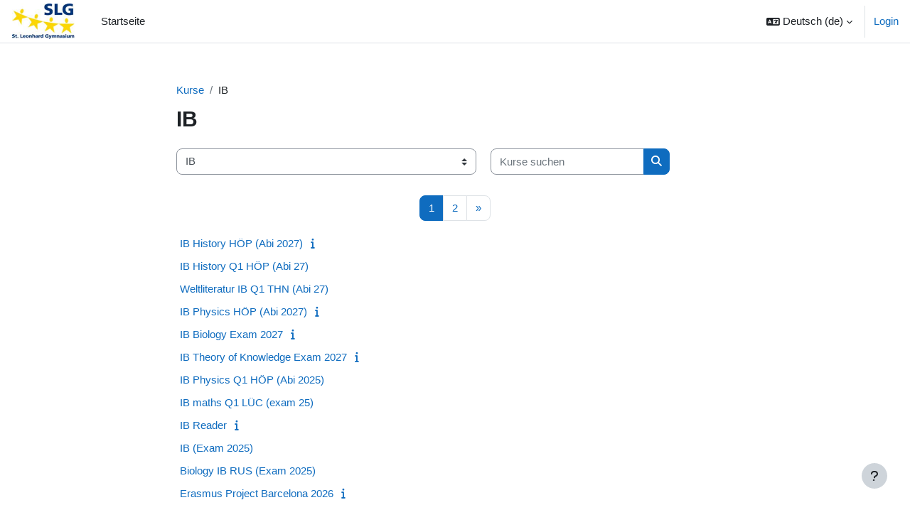

--- FILE ---
content_type: text/html; charset=utf-8
request_url: https://lms4schools.de/acslg/course/index.php?categoryid=11
body_size: 9787
content:
<!DOCTYPE html>

<html  dir="ltr" lang="de" xml:lang="de">
<head>
    <title>Alle Kurse | St. Leonhard Gymnasium</title>
    <link rel="shortcut icon" href="https://lms4schools.de/acslg/theme/image.php/boost/theme/1767342953/favicon" />
    <meta http-equiv="Content-Type" content="text/html; charset=utf-8" />
<meta name="keywords" content="moodle, Alle Kurse | St. Leonhard Gymnasium" />
<link rel="stylesheet" type="text/css" href="https://lms4schools.de/acslg/theme/yui_combo.php?rollup/3.18.1/yui-moodlesimple-min.css" /><script id="firstthemesheet" type="text/css">/** Required in order to fix style inclusion problems in IE with YUI **/</script><link rel="stylesheet" type="text/css" href="https://lms4schools.de/acslg/theme/styles.php/boost/1767342953_1767339498/all" />
<link rel="stylesheet" type="text/css" href="https://lms4schools.de/acslg/course/format/onetopic/styles.php" />
<script>
//<![CDATA[
var M = {}; M.yui = {};
M.pageloadstarttime = new Date();
M.cfg = {"wwwroot":"https:\/\/lms4schools.de\/acslg","apibase":"https:\/\/lms4schools.de\/acslg\/r.php\/api","homeurl":{},"sesskey":"EuZ7MjnJGV","sessiontimeout":"7200","sessiontimeoutwarning":1200,"themerev":"1767342953","slasharguments":1,"theme":"boost","iconsystemmodule":"core\/icon_system_fontawesome","jsrev":"1767342953","admin":"admin","svgicons":true,"usertimezone":"Europa\/Berlin","language":"de","courseId":1,"courseContextId":2,"contextid":2935,"contextInstanceId":11,"langrev":1769052498,"templaterev":"1767342953","siteId":1,"userId":0};var yui1ConfigFn = function(me) {if(/-skin|reset|fonts|grids|base/.test(me.name)){me.type='css';me.path=me.path.replace(/\.js/,'.css');me.path=me.path.replace(/\/yui2-skin/,'/assets/skins/sam/yui2-skin')}};
var yui2ConfigFn = function(me) {var parts=me.name.replace(/^moodle-/,'').split('-'),component=parts.shift(),module=parts[0],min='-min';if(/-(skin|core)$/.test(me.name)){parts.pop();me.type='css';min=''}
if(module){var filename=parts.join('-');me.path=component+'/'+module+'/'+filename+min+'.'+me.type}else{me.path=component+'/'+component+'.'+me.type}};
YUI_config = {"debug":false,"base":"https:\/\/lms4schools.de\/acslg\/lib\/yuilib\/3.18.1\/","comboBase":"https:\/\/lms4schools.de\/acslg\/theme\/yui_combo.php?","combine":true,"filter":null,"insertBefore":"firstthemesheet","groups":{"yui2":{"base":"https:\/\/lms4schools.de\/acslg\/lib\/yuilib\/2in3\/2.9.0\/build\/","comboBase":"https:\/\/lms4schools.de\/acslg\/theme\/yui_combo.php?","combine":true,"ext":false,"root":"2in3\/2.9.0\/build\/","patterns":{"yui2-":{"group":"yui2","configFn":yui1ConfigFn}}},"moodle":{"name":"moodle","base":"https:\/\/lms4schools.de\/acslg\/theme\/yui_combo.php?m\/1767342953\/","combine":true,"comboBase":"https:\/\/lms4schools.de\/acslg\/theme\/yui_combo.php?","ext":false,"root":"m\/1767342953\/","patterns":{"moodle-":{"group":"moodle","configFn":yui2ConfigFn}},"filter":null,"modules":{"moodle-core-chooserdialogue":{"requires":["base","panel","moodle-core-notification"]},"moodle-core-notification":{"requires":["moodle-core-notification-dialogue","moodle-core-notification-alert","moodle-core-notification-confirm","moodle-core-notification-exception","moodle-core-notification-ajaxexception"]},"moodle-core-notification-dialogue":{"requires":["base","node","panel","escape","event-key","dd-plugin","moodle-core-widget-focusafterclose","moodle-core-lockscroll"]},"moodle-core-notification-alert":{"requires":["moodle-core-notification-dialogue"]},"moodle-core-notification-confirm":{"requires":["moodle-core-notification-dialogue"]},"moodle-core-notification-exception":{"requires":["moodle-core-notification-dialogue"]},"moodle-core-notification-ajaxexception":{"requires":["moodle-core-notification-dialogue"]},"moodle-core-handlebars":{"condition":{"trigger":"handlebars","when":"after"}},"moodle-core-lockscroll":{"requires":["plugin","base-build"]},"moodle-core-event":{"requires":["event-custom"]},"moodle-core-maintenancemodetimer":{"requires":["base","node"]},"moodle-core-dragdrop":{"requires":["base","node","io","dom","dd","event-key","event-focus","moodle-core-notification"]},"moodle-core-actionmenu":{"requires":["base","event","node-event-simulate"]},"moodle-core-blocks":{"requires":["base","node","io","dom","dd","dd-scroll","moodle-core-dragdrop","moodle-core-notification"]},"moodle-core_availability-form":{"requires":["base","node","event","event-delegate","panel","moodle-core-notification-dialogue","json"]},"moodle-course-management":{"requires":["base","node","io-base","moodle-core-notification-exception","json-parse","dd-constrain","dd-proxy","dd-drop","dd-delegate","node-event-delegate"]},"moodle-course-categoryexpander":{"requires":["node","event-key"]},"moodle-course-dragdrop":{"requires":["base","node","io","dom","dd","dd-scroll","moodle-core-dragdrop","moodle-core-notification","moodle-course-coursebase","moodle-course-util"]},"moodle-course-util":{"requires":["node"],"use":["moodle-course-util-base"],"submodules":{"moodle-course-util-base":{},"moodle-course-util-section":{"requires":["node","moodle-course-util-base"]},"moodle-course-util-cm":{"requires":["node","moodle-course-util-base"]}}},"moodle-form-dateselector":{"requires":["base","node","overlay","calendar"]},"moodle-form-shortforms":{"requires":["node","base","selector-css3","moodle-core-event"]},"moodle-question-chooser":{"requires":["moodle-core-chooserdialogue"]},"moodle-question-searchform":{"requires":["base","node"]},"moodle-availability_completion-form":{"requires":["base","node","event","moodle-core_availability-form"]},"moodle-availability_date-form":{"requires":["base","node","event","io","moodle-core_availability-form"]},"moodle-availability_grade-form":{"requires":["base","node","event","moodle-core_availability-form"]},"moodle-availability_group-form":{"requires":["base","node","event","moodle-core_availability-form"]},"moodle-availability_grouping-form":{"requires":["base","node","event","moodle-core_availability-form"]},"moodle-availability_profile-form":{"requires":["base","node","event","moodle-core_availability-form"]},"moodle-mod_assign-history":{"requires":["node","transition"]},"moodle-mod_checklist-linkselect":{"requires":["node","event-valuechange"]},"moodle-mod_quiz-quizbase":{"requires":["base","node"]},"moodle-mod_quiz-autosave":{"requires":["base","node","event","event-valuechange","node-event-delegate","io-form","datatype-date-format"]},"moodle-mod_quiz-modform":{"requires":["base","node","event"]},"moodle-mod_quiz-dragdrop":{"requires":["base","node","io","dom","dd","dd-scroll","moodle-core-dragdrop","moodle-core-notification","moodle-mod_quiz-quizbase","moodle-mod_quiz-util-base","moodle-mod_quiz-util-page","moodle-mod_quiz-util-slot","moodle-course-util"]},"moodle-mod_quiz-util":{"requires":["node","moodle-core-actionmenu"],"use":["moodle-mod_quiz-util-base"],"submodules":{"moodle-mod_quiz-util-base":{},"moodle-mod_quiz-util-slot":{"requires":["node","moodle-mod_quiz-util-base"]},"moodle-mod_quiz-util-page":{"requires":["node","moodle-mod_quiz-util-base"]}}},"moodle-mod_quiz-questionchooser":{"requires":["moodle-core-chooserdialogue","moodle-mod_quiz-util","querystring-parse"]},"moodle-mod_quiz-toolboxes":{"requires":["base","node","event","event-key","io","moodle-mod_quiz-quizbase","moodle-mod_quiz-util-slot","moodle-core-notification-ajaxexception"]},"moodle-message_airnotifier-toolboxes":{"requires":["base","node","io"]},"moodle-editor_atto-editor":{"requires":["node","transition","io","overlay","escape","event","event-simulate","event-custom","node-event-html5","node-event-simulate","yui-throttle","moodle-core-notification-dialogue","moodle-editor_atto-rangy","handlebars","timers","querystring-stringify"]},"moodle-editor_atto-plugin":{"requires":["node","base","escape","event","event-outside","handlebars","event-custom","timers","moodle-editor_atto-menu"]},"moodle-editor_atto-menu":{"requires":["moodle-core-notification-dialogue","node","event","event-custom"]},"moodle-editor_atto-rangy":{"requires":[]},"moodle-report_eventlist-eventfilter":{"requires":["base","event","node","node-event-delegate","datatable","autocomplete","autocomplete-filters"]},"moodle-report_loglive-fetchlogs":{"requires":["base","event","node","io","node-event-delegate"]},"moodle-gradereport_history-userselector":{"requires":["escape","event-delegate","event-key","handlebars","io-base","json-parse","moodle-core-notification-dialogue"]},"moodle-qbank_editquestion-chooser":{"requires":["moodle-core-chooserdialogue"]},"moodle-tool_lp-dragdrop-reorder":{"requires":["moodle-core-dragdrop"]},"moodle-assignfeedback_editpdf-editor":{"requires":["base","event","node","io","graphics","json","event-move","event-resize","transition","querystring-stringify-simple","moodle-core-notification-dialog","moodle-core-notification-alert","moodle-core-notification-warning","moodle-core-notification-exception","moodle-core-notification-ajaxexception"]},"moodle-atto_accessibilitychecker-button":{"requires":["color-base","moodle-editor_atto-plugin"]},"moodle-atto_accessibilityhelper-button":{"requires":["moodle-editor_atto-plugin"]},"moodle-atto_align-button":{"requires":["moodle-editor_atto-plugin"]},"moodle-atto_bold-button":{"requires":["moodle-editor_atto-plugin"]},"moodle-atto_charmap-button":{"requires":["moodle-editor_atto-plugin"]},"moodle-atto_clear-button":{"requires":["moodle-editor_atto-plugin"]},"moodle-atto_collapse-button":{"requires":["moodle-editor_atto-plugin"]},"moodle-atto_emojipicker-button":{"requires":["moodle-editor_atto-plugin"]},"moodle-atto_emoticon-button":{"requires":["moodle-editor_atto-plugin"]},"moodle-atto_equation-button":{"requires":["moodle-editor_atto-plugin","moodle-core-event","io","event-valuechange","tabview","array-extras"]},"moodle-atto_filedragdrop-button":{"requires":["moodle-editor_atto-plugin"]},"moodle-atto_fontfamily-button":{"requires":["moodle-editor_atto-plugin"]},"moodle-atto_fullscreen-button":{"requires":["event-resize","moodle-editor_atto-plugin"]},"moodle-atto_h5p-button":{"requires":["moodle-editor_atto-plugin"]},"moodle-atto_html-beautify":{},"moodle-atto_html-button":{"requires":["promise","moodle-editor_atto-plugin","moodle-atto_html-beautify","moodle-atto_html-codemirror","event-valuechange"]},"moodle-atto_html-codemirror":{"requires":["moodle-atto_html-codemirror-skin"]},"moodle-atto_image-button":{"requires":["moodle-editor_atto-plugin"]},"moodle-atto_imagedragdrop-button":{"requires":["moodle-editor_atto-plugin"]},"moodle-atto_indent-button":{"requires":["moodle-editor_atto-plugin"]},"moodle-atto_italic-button":{"requires":["moodle-editor_atto-plugin"]},"moodle-atto_link-button":{"requires":["moodle-editor_atto-plugin"]},"moodle-atto_managefiles-button":{"requires":["moodle-editor_atto-plugin"]},"moodle-atto_managefiles-usedfiles":{"requires":["node","escape"]},"moodle-atto_media-button":{"requires":["moodle-editor_atto-plugin","moodle-form-shortforms"]},"moodle-atto_noautolink-button":{"requires":["moodle-editor_atto-plugin"]},"moodle-atto_orderedlist-button":{"requires":["moodle-editor_atto-plugin"]},"moodle-atto_preview-button":{"requires":["moodle-editor_atto-plugin"]},"moodle-atto_recordrtc-recording":{"requires":["moodle-atto_recordrtc-button"]},"moodle-atto_recordrtc-button":{"requires":["moodle-editor_atto-plugin","moodle-atto_recordrtc-recording"]},"moodle-atto_rtl-button":{"requires":["moodle-editor_atto-plugin"]},"moodle-atto_strike-button":{"requires":["moodle-editor_atto-plugin"]},"moodle-atto_subscript-button":{"requires":["moodle-editor_atto-plugin"]},"moodle-atto_superscript-button":{"requires":["moodle-editor_atto-plugin"]},"moodle-atto_table-button":{"requires":["moodle-editor_atto-plugin","moodle-editor_atto-menu","event","event-valuechange"]},"moodle-atto_title-button":{"requires":["moodle-editor_atto-plugin"]},"moodle-atto_underline-button":{"requires":["moodle-editor_atto-plugin"]},"moodle-atto_undo-button":{"requires":["moodle-editor_atto-plugin"]},"moodle-atto_unorderedlist-button":{"requires":["moodle-editor_atto-plugin"]}}},"gallery":{"name":"gallery","base":"https:\/\/lms4schools.de\/acslg\/lib\/yuilib\/gallery\/","combine":true,"comboBase":"https:\/\/lms4schools.de\/acslg\/theme\/yui_combo.php?","ext":false,"root":"gallery\/1767342953\/","patterns":{"gallery-":{"group":"gallery"}}}},"modules":{"core_filepicker":{"name":"core_filepicker","fullpath":"https:\/\/lms4schools.de\/acslg\/lib\/javascript.php\/1767342953\/repository\/filepicker.js","requires":["base","node","node-event-simulate","json","async-queue","io-base","io-upload-iframe","io-form","yui2-treeview","panel","cookie","datatable","datatable-sort","resize-plugin","dd-plugin","escape","moodle-core_filepicker","moodle-core-notification-dialogue"]},"core_comment":{"name":"core_comment","fullpath":"https:\/\/lms4schools.de\/acslg\/lib\/javascript.php\/1767342953\/comment\/comment.js","requires":["base","io-base","node","json","yui2-animation","overlay","escape"]}},"logInclude":[],"logExclude":[],"logLevel":null};
M.yui.loader = {modules: {}};

//]]>
</script>

    <meta name="viewport" content="width=device-width, initial-scale=1.0">
</head>
<body  id="page-course-index-category" class="format-site limitedwidth  path-course path-course-index chrome dir-ltr lang-de yui-skin-sam yui3-skin-sam lms4schools-de--acslg pagelayout-coursecategory course-1 context-2935 category-11 notloggedin theme uses-drawers">
<div class="toast-wrapper mx-auto py-0 fixed-top" role="status" aria-live="polite"></div>
<div id="page-wrapper" class="d-print-block">

    <div>
    <a class="sr-only sr-only-focusable" href="#maincontent">Zum Hauptinhalt</a>
</div><script src="https://lms4schools.de/acslg/lib/javascript.php/1767342953/lib/polyfills/polyfill.js"></script>
<script src="https://lms4schools.de/acslg/theme/yui_combo.php?rollup/3.18.1/yui-moodlesimple-min.js"></script><script src="https://lms4schools.de/acslg/lib/javascript.php/1767342953/lib/javascript-static.js"></script>
<script>
//<![CDATA[
document.body.className += ' jsenabled';
//]]>
</script>



    <nav class="navbar fixed-top navbar-light bg-white navbar-expand" aria-label="Site-Navigation">
        <div class="container-fluid">
            <button class="navbar-toggler aabtn d-block d-md-none px-1 my-1 border-0" data-toggler="drawers" data-action="toggle" data-target="theme_boost-drawers-primary">
                <span class="navbar-toggler-icon"></span>
                <span class="sr-only">Website-Übersicht</span>
            </button>
    
            <a href="https://lms4schools.de/acslg/" class="navbar-brand d-none d-md-flex align-items-center m-0 me-4 p-0 aabtn">
    
                    <img src="https://lms4schools.de/acslg/pluginfile.php/1/core_admin/logocompact/300x300/1767342953/SLG_Logo2.png" class="logo me-1" alt="St. Leonhard Gymnasium">
            </a>
                <div class="primary-navigation">
                    <nav class="moremenu navigation">
                        <ul id="moremenu-69738b8a9c02e-navbar-nav" role="menubar" class="nav more-nav navbar-nav">
                                    <li data-key="home" class="nav-item" role="none" data-forceintomoremenu="false">
                                                <a role="menuitem" class="nav-link  "
                                                    href="https://lms4schools.de/acslg/"
                                                    
                                                    
                                                    data-disableactive="true"
                                                    tabindex="-1"
                                                >
                                                    Startseite
                                                </a>
                                    </li>
                                    <li class="dropdown nav-item" role="none" data-forceintomoremenu="false">
                                        <a class="dropdown-toggle nav-link active " id="drop-down-69738b8a9acc6" role="menuitem" data-toggle="dropdown"
                                            aria-haspopup="true" aria-expanded="false" href="#" aria-controls="drop-down-menu-69738b8a9acc6"
                                            
                                            aria-current="true"
                                            
                                        >
                                            Moodle Kurse
                                        </a>
                                        <div class="dropdown-menu" role="menu" id="drop-down-menu-69738b8a9acc6" aria-labelledby="drop-down-69738b8a9acc6">
                                                        <a class="dropdown-item" role="menuitem" href="https://lms4schools.de/acslg/course/" aria-current="true" data-disableactive="true" tabindex="-1"
                                                            
                                                        >
                                                            Alle Kurse
                                                        </a>
                                                        <a class="dropdown-item" role="menuitem" href="https://lms4schools.de/acslg/course/search.php"  data-disableactive="true" tabindex="-1"
                                                            
                                                        >
                                                            Kurssuche
                                                        </a>
                                        </div>
                                    </li>
                                    <li class="dropdown nav-item" role="none" data-forceintomoremenu="false">
                                        <a class="dropdown-toggle nav-link  " id="drop-down-69738b8a9ad02" role="menuitem" data-toggle="dropdown"
                                            aria-haspopup="true" aria-expanded="false" href="#" aria-controls="drop-down-menu-69738b8a9ad02"
                                            
                                            
                                            tabindex="-1"
                                        >
                                            Andere SLG Plattformen
                                        </a>
                                        <div class="dropdown-menu" role="menu" id="drop-down-menu-69738b8a9ad02" aria-labelledby="drop-down-69738b8a9ad02">
                                                        <a class="dropdown-item" role="menuitem" href="https://ucloud4schools.de/167368/"  data-disableactive="true" tabindex="-1"
                                                            
                                                        >
                                                             ucloud4schools
                                                        </a>
                                                        <a class="dropdown-item" role="menuitem" href="https://mastodon.slg-aachen.de"  data-disableactive="true" tabindex="-1"
                                                            
                                                        >
                                                             Mastodon
                                                        </a>
                                        </div>
                                    </li>
                            <li role="none" class="nav-item dropdown dropdownmoremenu d-none" data-region="morebutton">
                                <a class="dropdown-toggle nav-link " href="#" id="moremenu-dropdown-69738b8a9c02e" role="menuitem" data-toggle="dropdown" aria-haspopup="true" aria-expanded="false" tabindex="-1">
                                    Mehr
                                </a>
                                <ul class="dropdown-menu dropdown-menu-left" data-region="moredropdown" aria-labelledby="moremenu-dropdown-69738b8a9c02e" role="menu">
                                </ul>
                            </li>
                        </ul>
                    </nav>
                </div>
    
            <ul class="navbar-nav d-none d-md-flex my-1 px-1">
                <!-- page_heading_menu -->
                
            </ul>
    
            <div id="usernavigation" class="navbar-nav ms-auto h-100">
                    <div class="langmenu">
                        <div class="dropdown show">
                            <a href="#" role="button" id="lang-menu-toggle" data-toggle="dropdown" aria-label="Sprache" aria-haspopup="true" aria-controls="lang-action-menu" class="btn dropdown-toggle">
                                <i class="icon fa fa-language fa-fw me-1" aria-hidden="true"></i>
                                <span class="langbutton">
                                    Deutsch ‎(de)‎
                                </span>
                                <b class="caret"></b>
                            </a>
                            <div role="menu" aria-labelledby="lang-menu-toggle" id="lang-action-menu" class="dropdown-menu dropdown-menu-right">
                                        <a href="#" class="dropdown-item ps-5" role="menuitem" aria-current="true"
                                                >
                                            Deutsch ‎(de)‎
                                        </a>
                                        <a href="https://lms4schools.de/acslg/course/index.php?categoryid=11&amp;lang=en" class="dropdown-item ps-5" role="menuitem" 
                                                lang="en" >
                                            English ‎(en)‎
                                        </a>
                            </div>
                        </div>
                    </div>
                    <div class="divider border-start h-75 align-self-center mx-1"></div>
                
                <div class="d-flex align-items-stretch usermenu-container" data-region="usermenu">
                        <div class="usermenu">
                                <span class="login ps-2">
                                        <a href="https://lms4schools.de/acslg/login/index.php">Login</a>
                                </span>
                        </div>
                </div>
                
            </div>
        </div>
    </nav>
    

<div  class="drawer drawer-left drawer-primary d-print-none not-initialized" data-region="fixed-drawer" id="theme_boost-drawers-primary" data-preference="" data-state="show-drawer-primary" data-forceopen="0" data-close-on-resize="1">
    <div class="drawerheader">
        <button
            class="btn drawertoggle icon-no-margin hidden"
            data-toggler="drawers"
            data-action="closedrawer"
            data-target="theme_boost-drawers-primary"
            data-toggle="tooltip"
            data-placement="right"
            title="Leiste schließen"
        >
            <i class="icon fa fa-xmark fa-fw " aria-hidden="true" ></i>
        </button>
                <a
            href="https://lms4schools.de/acslg/"
            title="St. Leonhard Gymnasium"
            data-region="site-home-link"
            class="aabtn text-reset d-flex align-items-center py-1 h-100"
        >
                <img src="https://lms4schools.de/acslg/pluginfile.php/1/core_admin/logocompact/300x300/1767342953/SLG_Logo2.png" class="logo py-1 h-100" alt="St. Leonhard Gymnasium">
        </a>

        <div class="drawerheadercontent hidden">
            
        </div>
    </div>
    <div class="drawercontent drag-container" data-usertour="scroller">
                <div class="list-group">
                <a href="https://lms4schools.de/acslg/" class="list-group-item list-group-item-action  " >
                    Startseite
                </a>
                <a id="drop-down-1" href="#" class="list-group-item list-group-item-action icons-collapse-expand d-flex" data-toggle="collapse" data-target="#drop-down-menu-1" aria-expanded="true" aria-controls="drop-down-menu-1">
                    Moodle Kurse
                    <span class="ms-auto expanded-icon icon-no-margin mx-2">
                        <i class="icon fa fa-chevron-down fa-fw " aria-hidden="true" ></i>
                        <span class="sr-only">
                            Einklappen
                        </span>
                    </span>
                    <span class="ms-auto collapsed-icon icon-no-margin mx-2">
                        <i class="icon fa fa-chevron-right fa-fw " aria-hidden="true" ></i>
                        <span class="sr-only">
                            Ausklappen
                        </span>
                    </span>
                </a>
                <div class="collapse show list-group-item p-0 border-0" role="menu" id="drop-down-menu-1" aria-labelledby="drop-down-1">
                             <a href="https://lms4schools.de/acslg/course/" class="ps-5 active list-group-item list-group-item-action">Alle Kurse</a>
                             <a href="https://lms4schools.de/acslg/course/search.php" class="ps-5 bg-light list-group-item list-group-item-action">Kurssuche</a>
                </div>
                <a id="drop-down-4" href="#" class="list-group-item list-group-item-action icons-collapse-expand collapsed d-flex" data-toggle="collapse" data-target="#drop-down-menu-4" aria-expanded="false" aria-controls="drop-down-menu-4">
                    Andere SLG Plattformen
                    <span class="ms-auto expanded-icon icon-no-margin mx-2">
                        <i class="icon fa fa-chevron-down fa-fw " aria-hidden="true" ></i>
                        <span class="sr-only">
                            Einklappen
                        </span>
                    </span>
                    <span class="ms-auto collapsed-icon icon-no-margin mx-2">
                        <i class="icon fa fa-chevron-right fa-fw " aria-hidden="true" ></i>
                        <span class="sr-only">
                            Ausklappen
                        </span>
                    </span>
                </a>
                <div class="collapse list-group-item p-0 border-0" role="menu" id="drop-down-menu-4" aria-labelledby="drop-down-4">
                             <a href="https://ucloud4schools.de/167368/" class="ps-5 bg-light list-group-item list-group-item-action"> ucloud4schools</a>
                             <a href="https://mastodon.slg-aachen.de" class="ps-5 bg-light list-group-item list-group-item-action"> Mastodon</a>
                </div>
        </div>

    </div>
</div>
    <div id="page" data-region="mainpage" data-usertour="scroller" class="drawers   drag-container">
        <div id="topofscroll" class="main-inner">
            <div class="drawer-toggles d-flex">
            </div>
            <header id="page-header" class="header-maxwidth d-print-none">
    <div class="w-100">
        <div class="d-flex flex-wrap">
            <div id="page-navbar">
                <nav aria-label="Navigationsleiste">
    <ol class="breadcrumb">
                <li class="breadcrumb-item">
                    <a href="https://lms4schools.de/acslg/course/index.php"
                        
                        
                        
                    >
                        Kurse
                    </a>
                </li>
        
                <li class="breadcrumb-item">
                    <span >
                        IB
                    </span>
                </li>
        </ol>
</nav>
            </div>
            <div class="ms-auto d-flex">
                
            </div>
            <div id="course-header">
                
            </div>
        </div>
        <div class="d-flex align-items-center">
            <div class="me-auto d-flex flex-column">
                <div>
                    <div class="page-context-header d-flex flex-wrap align-items-center mb-2">
    <div class="page-header-headings">
        <h1 class="h2 mb-0">IB</h1>
    </div>
</div>
                </div>
                <div>
                </div>
            </div>
            <div class="header-actions-container ms-auto" data-region="header-actions-container">
            </div>
        </div>
    </div>
</header>
            <div id="page-content" class="pb-3 d-print-block">
                <div id="region-main-box">
                    <div id="region-main">

                        <span class="notifications" id="user-notifications"></span>
                        <div role="main"><span id="maincontent"></span><span></span><div class="container-fluid tertiary-navigation" id="action_bar">
    <div class="row">
            <div class="navitem">
                <div class="urlselect text-truncate w-100">
                    <form method="post" action="https://lms4schools.de/acslg/course/jumpto.php" class="d-flex flex-wrap align-items-center" id="url_select_f69738b8a67f371">
                        <input type="hidden" name="sesskey" value="EuZ7MjnJGV">
                            <label for="url_select69738b8a67f372" class="sr-only">
                                Kursbereiche
                            </label>
                        <select  id="url_select69738b8a67f372" class="custom-select urlselect text-truncate w-100" name="jump"
                                 >
                                    <option value="/course/index.php?categoryid=1"  >Miscellaneous</option>
                                    <option value="/course/index.php?categoryid=2"  >Fortbildungen</option>
                                    <option value="/course/index.php?categoryid=11" selected >IB</option>
                                    <option value="/course/index.php?categoryid=12"  >Sprachen</option>
                                    <option value="/course/index.php?categoryid=7"  >Deutsch</option>
                                    <option value="/course/index.php?categoryid=13"  >Religion und Philosophie</option>
                                    <option value="/course/index.php?categoryid=18"  >Klassen</option>
                                    <option value="/course/index.php?categoryid=3"  >Mathematik</option>
                                    <option value="/course/index.php?categoryid=5"  >Mathematik / SI</option>
                                    <option value="/course/index.php?categoryid=6"  >Mathematik / SII</option>
                                    <option value="/course/index.php?categoryid=19"  >Kunst und Musik</option>
                                    <option value="/course/index.php?categoryid=20"  >Naturwissenschaften</option>
                                    <option value="/course/index.php?categoryid=4"  >Naturwissenschaften / Informatik</option>
                                    <option value="/course/index.php?categoryid=9"  >Naturwissenschaften / Biologie</option>
                                    <option value="/course/index.php?categoryid=10"  >Naturwissenschaften / Chemie</option>
                                    <option value="/course/index.php?categoryid=17"  >Naturwissenschaften / Physik</option>
                                    <option value="/course/index.php?categoryid=21"  >Gesellschaftswissenschaften</option>
                                    <option value="/course/index.php?categoryid=14"  >Gesellschaftswissenschaften / Geographie</option>
                                    <option value="/course/index.php?categoryid=15"  >Gesellschaftswissenschaften / Sozialwissenschaften</option>
                                    <option value="/course/index.php?categoryid=16"  >Gesellschaftswissenschaften / Geschichte</option>
                                    <option value="/course/index.php?categoryid=25"  >Gesellschaftswissenschaften / Erziehungswissenschaften</option>
                                    <option value="/course/index.php?categoryid=22"  >TO BE DELETED </option>
                                    <option value="/course/index.php?categoryid=23"  >TO BE DELETED  / Archiv Schuljahr 20/21</option>
                                    <option value="/course/index.php?categoryid=367"  >TO BE DELETED  / Archiv Schuljahr 21/22</option>
                                    <option value="/course/index.php?categoryid=369"  >TO BE DELETED  / Archiv Schuljahr 22/23</option>
                                    <option value="/course/index.php?categoryid=24"  >Sport</option>
                                    <option value="/course/index.php?categoryid=140"  ></option>
                                    <option value="/course/index.php?categoryid=368"  >Templates</option>
                                    <option value="/course/index.php?categoryid=371"  >Moodle Kurse des MSB</option>
                                    <option value="/course/index.php?categoryid=373"  >Moodle Kurse des MSB / Mathe</option>
                                    <option value="/course/index.php?categoryid=375"  >Moodle Kurse des MSB / Englisch</option>
                                    <option value="/course/index.php?categoryid=377"  >Moodle Kurse des MSB / Deutsch</option>
                                    <option value="/course/index.php?categoryid=379"  >Moodle Kurse des MSB / Informatik</option>
                        </select>
                            <noscript>
                                <input type="submit" class="btn btn-secondary ms-1" value="Start">
                            </noscript>
                    </form>
                </div>
            </div>
            <div class="navitem">
                <div class="simplesearchform ">
                    <form autocomplete="off" action="https://lms4schools.de/acslg/course/search.php" method="get" accept-charset="utf-8" class="mform d-flex flex-wrap align-items-center simplesearchform">
                    <div class="input-group">
                        <label for="searchinput-69738b8a6939069738b8a67f373">
                            <span class="sr-only">Kurse suchen</span>
                        </label>
                        <input type="text"
                           id="searchinput-69738b8a6939069738b8a67f373"
                           class="form-control"
                           placeholder="Kurse suchen"
                           aria-label="Kurse suchen"
                           name="search"
                           data-region="input"
                           autocomplete="off"
                           value=""
                        >
                        <div class="input-group-append">
                            <button type="submit"
                                class="btn  btn-primary search-icon"
                                
                            >
                                <i class="icon fa fa-magnifying-glass fa-fw " aria-hidden="true" ></i>
                                <span class="sr-only">Kurse suchen</span>
                            </button>
                        </div>
                
                    </div>
                    </form>
                </div>            </div>
    </div>
</div><div class="course_category_tree clearfix "><div class="content"><div class="courses category-browse category-browse-11"><nav aria-label="Seite" class="pagination pagination-centered justify-content-center">
        <ul class="mt-1 pagination " data-page-size="20">
                <li class="page-item active" data-page-number="1">
                    <a href="#" class="page-link" aria-current="page">
                        <span aria-hidden="true">1</span>
                        <span class="sr-only">Seite 1</span>
                    </a>
                </li>
                <li class="page-item " data-page-number="2">
                    <a href="https://lms4schools.de/acslg/course/index.php?categoryid=11&amp;browse=courses&amp;perpage=20&amp;page=1" class="page-link" >
                        <span aria-hidden="true">2</span>
                        <span class="sr-only">Seite 2</span>
                    </a>
                </li>
                <li class="page-item" data-page-number="2">
                    <a href="https://lms4schools.de/acslg/course/index.php?categoryid=11&amp;browse=courses&amp;perpage=20&amp;page=1" class="page-link">
                        <span aria-hidden="true">&raquo;</span>
                        <span class="sr-only">Nächste Seite</span>
                    </a>
                </li>
        </ul>
    </nav><div class="coursebox clearfix odd first collapsed" data-courseid="1315" data-type="1"><div class="info"><div class="coursename"><a class="aalink" href="https://lms4schools.de/acslg/course/view.php?id=1315">IB History HÖP (Abi 2027)</a></div><div class="moreinfo"><a title="Beschreibung" href="https://lms4schools.de/acslg/course/info.php?id=1315"><i class="icon fa fa-info fa-fw "  title="Beschreibung" role="img" aria-label="Beschreibung"></i></a></div></div><div class="content"></div></div><div class="coursebox clearfix even collapsed" data-courseid="1309" data-type="1"><div class="info"><div class="coursename"><a class="aalink" href="https://lms4schools.de/acslg/course/view.php?id=1309">IB History Q1 HÖP (Abi 27)</a></div><div class="moreinfo"></div></div><div class="content"></div></div><div class="coursebox clearfix odd collapsed" data-courseid="1305" data-type="1"><div class="info"><div class="coursename"><a class="aalink" href="https://lms4schools.de/acslg/course/view.php?id=1305">Weltliteratur IB Q1 THN (Abi 27)</a></div><div class="moreinfo"></div></div><div class="content"></div></div><div class="coursebox clearfix even collapsed" data-courseid="1303" data-type="1"><div class="info"><div class="coursename"><a class="aalink" href="https://lms4schools.de/acslg/course/view.php?id=1303">IB Physics HÖP (Abi 2027)</a></div><div class="moreinfo"><a title="Beschreibung" href="https://lms4schools.de/acslg/course/info.php?id=1303"><i class="icon fa fa-info fa-fw "  title="Beschreibung" role="img" aria-label="Beschreibung"></i></a></div></div><div class="content"></div></div><div class="coursebox clearfix odd collapsed" data-courseid="1103" data-type="1"><div class="info"><div class="coursename"><a class="aalink" href="https://lms4schools.de/acslg/course/view.php?id=1103">IB Biology Exam 2027</a></div><div class="moreinfo"><a title="Beschreibung" href="https://lms4schools.de/acslg/course/info.php?id=1103"><i class="icon fa fa-info fa-fw "  title="Beschreibung" role="img" aria-label="Beschreibung"></i></a></div></div><div class="content"></div></div><div class="coursebox clearfix even collapsed" data-courseid="1097" data-type="1"><div class="info"><div class="coursename"><a class="aalink" href="https://lms4schools.de/acslg/course/view.php?id=1097">IB Theory of Knowledge Exam 2027</a></div><div class="moreinfo"><a title="Beschreibung" href="https://lms4schools.de/acslg/course/info.php?id=1097"><i class="icon fa fa-info fa-fw "  title="Beschreibung" role="img" aria-label="Beschreibung"></i></a></div></div><div class="content"></div></div><div class="coursebox clearfix odd collapsed" data-courseid="799" data-type="1"><div class="info"><div class="coursename"><a class="aalink" href="https://lms4schools.de/acslg/course/view.php?id=799">IB Physics Q1 HÖP (Abi 2025)</a></div><div class="moreinfo"></div></div><div class="content"></div></div><div class="coursebox clearfix even collapsed" data-courseid="787" data-type="1"><div class="info"><div class="coursename"><a class="aalink" href="https://lms4schools.de/acslg/course/view.php?id=787">IB maths Q1 LÜC (exam 25)</a></div><div class="moreinfo"></div></div><div class="content"></div></div><div class="coursebox clearfix odd collapsed" data-courseid="731" data-type="1"><div class="info"><div class="coursename"><a class="aalink" href="https://lms4schools.de/acslg/course/view.php?id=731">IB Reader</a></div><div class="moreinfo"><a title="Beschreibung" href="https://lms4schools.de/acslg/course/info.php?id=731"><i class="icon fa fa-info fa-fw "  title="Beschreibung" role="img" aria-label="Beschreibung"></i></a></div></div><div class="content"></div></div><div class="coursebox clearfix even collapsed" data-courseid="729" data-type="1"><div class="info"><div class="coursename"><a class="aalink" href="https://lms4schools.de/acslg/course/view.php?id=729">IB (Exam 2025)</a></div><div class="moreinfo"></div></div><div class="content"></div></div><div class="coursebox clearfix odd collapsed" data-courseid="727" data-type="1"><div class="info"><div class="coursename"><a class="aalink" href="https://lms4schools.de/acslg/course/view.php?id=727">Biology IB RUS (Exam 2025)</a></div><div class="moreinfo"></div></div><div class="content"></div></div><div class="coursebox clearfix even collapsed" data-courseid="725" data-type="1"><div class="info"><div class="coursename"><a class="aalink" href="https://lms4schools.de/acslg/course/view.php?id=725">Erasmus Project Barcelona 2026</a></div><div class="moreinfo"><a title="Beschreibung" href="https://lms4schools.de/acslg/course/info.php?id=725"><i class="icon fa fa-info fa-fw "  title="Beschreibung" role="img" aria-label="Beschreibung"></i></a></div></div><div class="content"></div></div><div class="coursebox clearfix odd collapsed" data-courseid="585" data-type="1"><div class="info"><div class="coursename"><a class="aalink" href="https://lms4schools.de/acslg/course/view.php?id=585">IB Maths Q2 HOK (Abi 24)</a></div><div class="moreinfo"></div></div><div class="content"></div></div><div class="coursebox clearfix even collapsed" data-courseid="545" data-type="1"><div class="info"><div class="coursename"><a class="aalink" href="https://lms4schools.de/acslg/course/view.php?id=545">IB Erasmus Barcelona Project 26</a></div><div class="moreinfo"></div></div><div class="content"></div></div><div class="coursebox clearfix odd collapsed" data-courseid="544" data-type="1"><div class="info"><div class="coursename"><a class="aalink" href="https://lms4schools.de/acslg/course/view.php?id=544">IB Biology Q1 RUS (Abi 24)</a></div><div class="moreinfo"><a title="Beschreibung" href="https://lms4schools.de/acslg/course/info.php?id=544"><i class="icon fa fa-info fa-fw "  title="Beschreibung" role="img" aria-label="Beschreibung"></i></a></div></div><div class="content"></div></div><div class="coursebox clearfix even collapsed" data-courseid="542" data-type="1"><div class="info"><div class="coursename"><a class="aalink" href="https://lms4schools.de/acslg/course/view.php?id=542">IB Abi 2024</a></div><div class="moreinfo"><a title="Beschreibung" href="https://lms4schools.de/acslg/course/info.php?id=542"><i class="icon fa fa-info fa-fw "  title="Beschreibung" role="img" aria-label="Beschreibung"></i></a></div></div><div class="content"></div></div><div class="coursebox clearfix odd collapsed" data-courseid="521" data-type="1"><div class="info"><div class="coursename"><a class="aalink" href="https://lms4schools.de/acslg/course/view.php?id=521">IB History Q1 WLH (Abi 24)</a></div><div class="moreinfo"><a title="Beschreibung" href="https://lms4schools.de/acslg/course/info.php?id=521"><i class="icon fa fa-info fa-fw "  title="Beschreibung" role="img" aria-label="Beschreibung"></i></a></div></div><div class="content"></div></div><div class="coursebox clearfix even collapsed" data-courseid="453" data-type="1"><div class="info"><div class="coursename"><a class="aalink" href="https://lms4schools.de/acslg/course/view.php?id=453">IB Q2 maths LÜC (Abi 23)</a></div><div class="moreinfo"></div></div><div class="content"></div></div><div class="coursebox clearfix odd collapsed" data-courseid="434" data-type="1"><div class="info"><div class="coursename"><a class="aalink" href="https://lms4schools.de/acslg/course/view.php?id=434">IB Q2 German A1 MUZ (Abi 25)</a></div><div class="moreinfo"><a title="Beschreibung" href="https://lms4schools.de/acslg/course/info.php?id=434"><i class="icon fa fa-info fa-fw "  title="Beschreibung" role="img" aria-label="Beschreibung"></i></a></div></div><div class="content"></div></div><div class="coursebox clearfix even last collapsed" data-courseid="326" data-type="1"><div class="info"><div class="coursename"><a class="aalink" href="https://lms4schools.de/acslg/course/view.php?id=326">IB International Baccalaureate 2023</a></div><div class="moreinfo"><a title="Beschreibung" href="https://lms4schools.de/acslg/course/info.php?id=326"><i class="icon fa fa-info fa-fw "  title="Beschreibung" role="img" aria-label="Beschreibung"></i></a></div></div><div class="content"></div></div><nav aria-label="Seite" class="pagination pagination-centered justify-content-center">
        <ul class="mt-1 pagination " data-page-size="20">
                <li class="page-item active" data-page-number="1">
                    <a href="#" class="page-link" aria-current="page">
                        <span aria-hidden="true">1</span>
                        <span class="sr-only">Seite 1</span>
                    </a>
                </li>
                <li class="page-item " data-page-number="2">
                    <a href="https://lms4schools.de/acslg/course/index.php?categoryid=11&amp;browse=courses&amp;perpage=20&amp;page=1" class="page-link" >
                        <span aria-hidden="true">2</span>
                        <span class="sr-only">Seite 2</span>
                    </a>
                </li>
                <li class="page-item" data-page-number="2">
                    <a href="https://lms4schools.de/acslg/course/index.php?categoryid=11&amp;browse=courses&amp;perpage=20&amp;page=1" class="page-link">
                        <span aria-hidden="true">&raquo;</span>
                        <span class="sr-only">Nächste Seite</span>
                    </a>
                </li>
        </ul>
    </nav></div></div></div></div>
                        
                        

                    </div>
                </div>
            </div>
        </div>
        
        <footer id="page-footer" class="footer-popover bg-white">
            <div data-region="footer-container-popover">
                <button class="btn btn-icon bg-secondary icon-no-margin btn-footer-popover" data-action="footer-popover" aria-label="Fußbereich anzeigen">
                    <i class="icon fa fa-question fa-fw " aria-hidden="true" ></i>
                </button>
            </div>
            <div class="footer-content-popover container" data-region="footer-content-popover">
                <div class="footer-section p-3 border-bottom">
                    <div class="logininfo">
                        <div class="logininfo">Sie sind nicht angemeldet. (<a href="https://lms4schools.de/acslg/login/index.php">Login</a>)</div>
                    </div>
                    <div class="tool_usertours-resettourcontainer">
                    </div>
        
                    <div class="tool_dataprivacy"><a href="https://lms4schools.de/acslg/admin/tool/dataprivacy/summary.php">Unsere Datenlöschfristen</a></div><div><a class="mobilelink" href="https://download.moodle.org/mobile?version=2024100708.01&amp;lang=de&amp;iosappid=633359593&amp;androidappid=com.moodle.moodlemobile">Laden Sie die mobile App</a></div>
                    <script>
//<![CDATA[
var require = {
    baseUrl : 'https://lms4schools.de/acslg/lib/requirejs.php/1767342953/',
    // We only support AMD modules with an explicit define() statement.
    enforceDefine: true,
    skipDataMain: true,
    waitSeconds : 0,

    paths: {
        jquery: 'https://lms4schools.de/acslg/lib/javascript.php/1767342953/lib/jquery/jquery-3.7.1.min',
        jqueryui: 'https://lms4schools.de/acslg/lib/javascript.php/1767342953/lib/jquery/ui-1.13.2/jquery-ui.min',
        jqueryprivate: 'https://lms4schools.de/acslg/lib/javascript.php/1767342953/lib/requirejs/jquery-private'
    },

    // Custom jquery config map.
    map: {
      // '*' means all modules will get 'jqueryprivate'
      // for their 'jquery' dependency.
      '*': { jquery: 'jqueryprivate' },

      // 'jquery-private' wants the real jQuery module
      // though. If this line was not here, there would
      // be an unresolvable cyclic dependency.
      jqueryprivate: { jquery: 'jquery' }
    }
};

//]]>
</script>
<script src="https://lms4schools.de/acslg/lib/javascript.php/1767342953/lib/requirejs/require.min.js"></script>
<script>
//<![CDATA[
M.util.js_pending("core/first");
require(['core/first'], function() {
require(['core/prefetch'])
;
M.util.js_pending('filter_mathjaxloader/loader'); require(['filter_mathjaxloader/loader'], function(amd) {amd.configure({"mathjaxconfig":"MathJax.Hub.Config({\r\n    config: [\"Accessible.js\", \"Safe.js\"],\r\n    errorSettings: { message: [\"!\"] },\r\n    skipStartupTypeset: true,\r\n    messageStyle: \"none\"\r\n});\r\n","lang":"de"}); M.util.js_complete('filter_mathjaxloader/loader');});;
require(["media_videojs/loader"], function(loader) {
    loader.setUp('de');
});;

        require(['jquery', 'core/custom_interaction_events'], function($, CustomEvents) {
            CustomEvents.define('#url_select69738b8a67f372', [CustomEvents.events.accessibleChange]);
            $('#url_select69738b8a67f372').on(CustomEvents.events.accessibleChange, function() {
                if ($(this).val()) {
                    $('#url_select_f69738b8a67f371').submit();
                }
            });
        });
    ;

    require(['core/moremenu'], function(moremenu) {
        moremenu(document.querySelector('#moremenu-69738b8a9c02e-navbar-nav'));
    });
;

    require(['core/usermenu'], function(UserMenu) {
        UserMenu.init();
    });
;

M.util.js_pending('theme_boost/drawers:load');
require(['theme_boost/drawers'], function() {
    M.util.js_complete('theme_boost/drawers:load');
});
;

require(['theme_boost/footer-popover'], function(FooterPopover) {
    FooterPopover.init();
});
;

M.util.js_pending('theme_boost/loader');
require(['theme_boost/loader', 'theme_boost/drawer'], function(Loader, Drawer) {
    Drawer.init();
    M.util.js_complete('theme_boost/loader');
});
;
M.util.js_pending('core/notification'); require(['core/notification'], function(amd) {amd.init(2935, []); M.util.js_complete('core/notification');});;
M.util.js_pending('core/log'); require(['core/log'], function(amd) {amd.setConfig({"level":"warn"}); M.util.js_complete('core/log');});;
M.util.js_pending('core/page_global'); require(['core/page_global'], function(amd) {amd.init(); M.util.js_complete('core/page_global');});;
M.util.js_pending('core/utility'); require(['core/utility'], function(amd) {M.util.js_complete('core/utility');});;
M.util.js_pending('core/storage_validation'); require(['core/storage_validation'], function(amd) {amd.init(null); M.util.js_complete('core/storage_validation');});
    M.util.js_complete("core/first");
});
//]]>
</script>
<script src="https://cdn.jsdelivr.net/npm/mathjax@2.7.9/MathJax.js?delayStartupUntil=configured"></script>
<script>
//<![CDATA[
M.str = {"moodle":{"lastmodified":"Zuletzt ge\u00e4ndert","name":"Name","error":"Fehler","info":"Infos","yes":"Ja","no":"Nein","cancel":"Abbrechen","confirm":"Best\u00e4tigen","areyousure":"Sind Sie sicher?","closebuttontitle":"Schlie\u00dfen","unknownerror":"Unbekannter Fehler","file":"Datei","url":"URL","collapseall":"Alles einklappen","expandall":"Alles aufklappen"},"repository":{"type":"Typ","size":"Gr\u00f6\u00dfe","invalidjson":"Ung\u00fcltiger JSON-Text","nofilesattached":"Keine Datei","filepicker":"Dateiauswahl","logout":"Abmelden","nofilesavailable":"Keine Dateien vorhanden","norepositoriesavailable":"Sie k\u00f6nnen hier zur Zeit keine Dateien hochladen.","fileexistsdialogheader":"Datei bereits vorhanden","fileexistsdialog_editor":"Eine Datei mit diesem Namen wurde bereits an den Text angeh\u00e4ngt, den Sie gerade bearbeiten","fileexistsdialog_filemanager":"Eine Datei mit diesem Namen wurde bereits an den Text angeh\u00e4ngt","renameto":"Nach '{$a}' umbenennen","referencesexist":"Es gibt {$a} Links zu dieser Datei.","select":"W\u00e4hlen Sie"},"admin":{"confirmdeletecomments":"M\u00f6chten Sie die ausgew\u00e4hlten Kommentare wirklich l\u00f6schen?","confirmation":"Best\u00e4tigung"},"debug":{"debuginfo":"Debug-Info","line":"Zeile","stacktrace":"Stack trace"},"langconfig":{"labelsep":":\u00a0"}};
//]]>
</script>
<script>
//<![CDATA[
(function() {Y.use("moodle-course-categoryexpander",function() {Y.Moodle.course.categoryexpander.init();
});
M.util.help_popups.setup(Y);
 M.util.js_pending('random69738b8a67f375'); Y.on('domready', function() { M.util.js_complete("init");  M.util.js_complete('random69738b8a67f375'); });
})();
//]]>
</script>

                </div>
                <div class="footer-section p-3">
                    <div>Powered by <a href="https://moodle.com">Moodle</a></div>
                </div>
            </div>
        
            <div class="footer-content-debugging footer-dark bg-dark text-light">
                <div class="container-fluid footer-dark-inner">
                    
                </div>
            </div>
        </footer>
    </div>
    
</div>


</body></html>